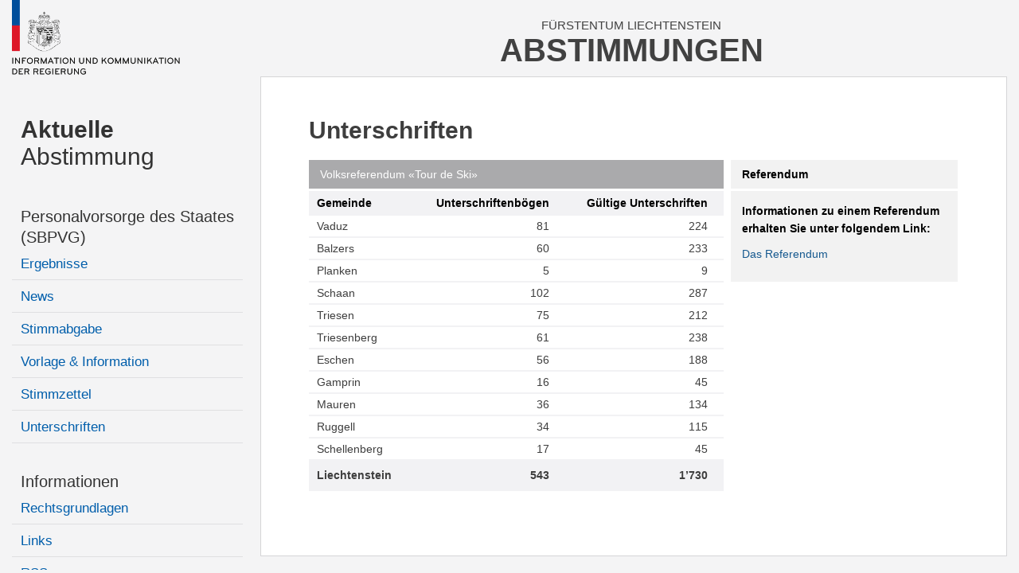

--- FILE ---
content_type: text/html; charset=utf-8
request_url: https://abstimmung.li/unterschriften/20
body_size: 7091
content:


<!DOCTYPE html>

<html xmlns="http://www.w3.org/1999/xhtml" lang="de">
<head><title>
	Abstimmungen Liechtenstein
</title><meta content="Abstimmungen" lang="de" name="author" /><meta content="Abstimmung, Wahlen, Stimmzettel, Wahlbeteiligung, Resultate" lang="de" name="keywords" /><meta name="viewport" content="width=device-width, user-scalable=no, initial-scale=1" />
    
    <link href="/styles/cssbundle?v=2U-ymhNQ7dKmGRpsrhFUXY0sQZY4jPYi5MSBNQEfXRI1" rel="stylesheet" />

    <link href="/styles/icomoon.css" rel="stylesheet" />

    <script src="/scripts/jsbundle?v=47GWKHMwjuV_itNhTsganjHmjv3veK0JKly2iEVJluI1" type="text/javascript"></script>

    
    <script src="/scripts/jquery.cookie.js"></script>
    <script src="/scripts/stupidtable.min.js"></script>
    <style type="text/css">
        .body--hidesubmitted #unters .draft th:nth-child(3) { display:none; }
        .body--hidesubmitted #unters .draft td:nth-child(3) { display:none; }

        .draft__submitted       { padding-left:0.5em; }
        .draft__submittedtext   { font-size:1.4em; }
    </style>


    <!-- Matomo -->
    <script>
      var _paq = window._paq = window._paq || [];
        /* tracker methods like "setCustomDimension" should be called before "trackPageView" */
        _paq.push(['disableCookies']);
      _paq.push(['trackPageView']);
      _paq.push(['enableLinkTracking']);
      (function() {
        var u="https://matomo.gmg.biz/";
        _paq.push(['setTrackerUrl', u+'matomo.php']);
        _paq.push(['setSiteId', '32']);
        var d=document, g=d.createElement('script'), s=d.getElementsByTagName('script')[0];
        g.async=true; g.src=u+'matomo.js'; s.parentNode.insertBefore(g,s);
      })();
    </script>
    <!-- End Matomo Code -->
</head>
<body class="body body--hidesubmitted body--archiv">
    <form method="post" action="./20" id="form1">
<div class="aspNetHidden">
<input type="hidden" name="__VIEWSTATE" id="__VIEWSTATE" value="/wEPDwUKMTE4MDMwMzI0MGRkb4b8oO6KV4zYPDSYjhL8PTuS4Oks63/yPXZEI2elICA=" />
</div>

<div class="aspNetHidden">

	<input type="hidden" name="__VIEWSTATEGENERATOR" id="__VIEWSTATEGENERATOR" value="14C480F3" />
</div>
    <div class="page u-fullheight">
        <div class="page__header header">
            <div class="col-left header__left">
                <a href="/">
                    <img class="header__logo-desktop" src="/images/ikr-logo-desk@2x.png" alt="Logo IKR" />
                    <img class="header__logo-mobile" src="/images/ikr-logo-mob@2x.png" alt="Logo IKR" />
                </a>
            </div>
            <div class="col-right header__right">
                 <div class="header__headline">
                    <span class="headline__country">Fürstentum Liechtenstein</span>
                    <h1 class="headline__title">Abstimmungen</h1>
                </div>
                <a class="header__trigger menutrigger"><span class="menutrigger__icon icon-menu"></span><span class="menutrigger__icon icon-schliessen"></span></a>
            </div>
        </div>
        <div class="page__main main u-vert-gradient-gray ">
            <nav class="main__left col-left">
                <div id="divNavigation" class="main__nav nav"><ul><li  class="item item--level1" data-level="1"><a class="item__link" href="/" name="a0"><b>Aktuelle</b> Abstimmung</a><ul class="item__list"><li  class="item item--level2" data-level="2"><a class="item__link" href="" name="a1">Personalvorsorge des Staates (SBPVG)</a><ul class="item__list"><li  class="item item--level3" data-level="3"><a class="item__link" href="/resultat/35" name="a2">Ergebnisse</a></li><li  class="item item--level3" data-level="3"><a class="item__link" href="/personalvorsorge-des-staates-sbpvg-/news" name="a3">News</a></li><li  class="item item--level3" data-level="3"><a class="item__link" href="/personalvorsorge-des-staates-sbpvg-/stimmabgabe" name="a4">Stimmabgabe</a></li><li  class="item item--level3" data-level="3"><a class="item__link" href="/personalvorsorge-des-staates-sbpvg-/infos" name="a5">Vorlage & Information</a></li><li  class="item item--level3" data-level="3"><a class="item__link" href="/personalvorsorge-des-staates-sbpvg-/stimmzettel" name="a6">Stimmzettel</a></li><li  class="item item--level3" data-level="3"><a class="item__link" href="/personalvorsorge-des-staates-sbpvg-/unterschriften" name="a7">Unterschriften</a></li></ul></li></ul></li><li  class="item item--level2" data-level="2"><a class="item__link" href="" name="a0">Informationen</a><ul class="item__list"><li  class="item item--level3" data-level="3"><a class="item__link" href="/rechtsgrundlagen" name="a8">Rechtsgrundlagen</a></li><li  class="item item--level3" data-level="3"><a class="item__link" href="/links" name="a9">Links</a></li><li  class="item item--level3" data-level="3"><a class="item__link" href="/rss" name="a10">RSS</a></li><li  class="item item--level3" data-level="3"><a class="item__link" href="/kontakt" name="a11">Kontakt</a></li><li  class="item item--level3" data-level="3"><a class="item__link" href="/datenschutz" name="a12">Datenschutzerklärung</a></li></ul></li><li  class="item item--level1 archive item--selectedchild" data-level="1"><a class="item__link" href="/" name="a0"><b>Archiv</b></a><ul class="item__list"><li  class="item item--level2" data-level="2"><a class="item__link" href="/archiv/2024#a13" name="a13">2024</a><ul class="item__list"><li  class="item item--level3" data-level="3"><a class="item__link" href="/resultat/28#a14" name="a14">Photovoltaik-Pflicht<br/><span>21. Januar 2024</span></a><ul class="item__list"><li  class="item item--level4" data-level="4"><a class="item__link" href="/abstimmung/28#a15" name="a15">Vorlage & Information</a></li><li  class="item item--level4" data-level="4"><a class="item__link" href="/news/28#a16" name="a16">Chronologie</a></li><li  class="item item--level4" data-level="4"><a class="item__link" href="/stimmzettel/28" name="a17">Stimmzettel</a></li><li  class="item item--level4" data-level="4"><a class="item__link" href="/unterschriften/28#a18" name="a18">Unterschriften</a></li></ul></li><li  class="item item--level3" data-level="3"><a class="item__link" href="/resultat/29#a19" name="a19">Anpassung der Gebäudevorschriften<br/><span>21. Januar 2024</span></a><ul class="item__list"><li  class="item item--level4" data-level="4"><a class="item__link" href="/abstimmung/29#a20" name="a20">Vorlage & Information</a></li><li  class="item item--level4" data-level="4"><a class="item__link" href="/news/29#a21" name="a21">Chronologie</a></li><li  class="item item--level4" data-level="4"><a class="item__link" href="/stimmzettel/29" name="a22">Stimmzettel</a></li><li  class="item item--level4" data-level="4"><a class="item__link" href="/unterschriften/29#a23" name="a23">Unterschriften</a></li></ul></li><li  class="item item--level3" data-level="3"><a class="item__link" href="/resultat/30#a24" name="a24">Elektronisches Gesundheitsdossier <br/><span>21. Januar 2024</span></a><ul class="item__list"><li  class="item item--level4" data-level="4"><a class="item__link" href="/abstimmung/30#a25" name="a25">Vorlage & Information</a></li><li  class="item item--level4" data-level="4"><a class="item__link" href="/news/30#a26" name="a26">Chronologie</a></li><li  class="item item--level4" data-level="4"><a class="item__link" href="/stimmzettel/30" name="a27">Stimmzettel</a></li><li  class="item item--level4" data-level="4"><a class="item__link" href="/unterschriften/30#a28" name="a28">Unterschriften</a></li></ul></li><li  class="item item--level3" data-level="3"><a class="item__link" href="/resultat/31#a29" name="a29">Einbezug des Volkes bei der Bestellung der Regierung<br/><span>25. Februar 2024</span></a><ul class="item__list"><li  class="item item--level4" data-level="4"><a class="item__link" href="/abstimmung/31#a30" name="a30">Vorlage & Information</a></li><li  class="item item--level4" data-level="4"><a class="item__link" href="/news/31#a31" name="a31">Chronologie</a></li><li  class="item item--level4" data-level="4"><a class="item__link" href="/stimmzettel/31" name="a32">Stimmzettel</a></li><li  class="item item--level4" data-level="4"><a class="item__link" href="/unterschriften/31#a33" name="a33">Unterschriften</a></li></ul></li><li  class="item item--level3" data-level="3"><a class="item__link" href="/resultat/32#a34" name="a34">Ergänzungskredit Neubau Landesspital<br/><span>16. Juni 2024</span></a><ul class="item__list"><li  class="item item--level4" data-level="4"><a class="item__link" href="/abstimmung/32#a35" name="a35">Vorlage & Information</a></li><li  class="item item--level4" data-level="4"><a class="item__link" href="/news/32#a36" name="a36">Chronologie</a></li><li  class="item item--level4" data-level="4"><a class="item__link" href="/stimmzettel/32" name="a37">Stimmzettel</a></li><li  class="item item--level4" data-level="4"><a class="item__link" href="/unterschriften/32#a38" name="a38">Unterschriften</a></li></ul></li><li  class="item item--level3" data-level="3"><a class="item__link" href="/resultat/33#a39" name="a39">Beitritt zum Internationalen Währungsfonds (IWF)<br/><span>22. September 2024</span></a><ul class="item__list"><li  class="item item--level4" data-level="4"><a class="item__link" href="/abstimmung/33#a40" name="a40">Vorlage & Information</a></li><li  class="item item--level4" data-level="4"><a class="item__link" href="/news/33#a41" name="a41">Chronologie</a></li><li  class="item item--level4" data-level="4"><a class="item__link" href="/stimmzettel/33" name="a42">Stimmzettel</a></li><li  class="item item--level4" data-level="4"><a class="item__link" href="/unterschriften/33#a43" name="a43">Unterschriften</a></li></ul></li><li  class="item item--level3" data-level="3"><a class="item__link" href="/resultat/34#a44" name="a44">Aufhebung des Gesetzes über den „Liechtensteinischen Rundfunk“<br/><span>27. Oktober 2024</span></a><ul class="item__list"><li  class="item item--level4" data-level="4"><a class="item__link" href="/abstimmung/34#a45" name="a45">Vorlage & Information</a></li><li  class="item item--level4" data-level="4"><a class="item__link" href="/news/34#a46" name="a46">Chronologie</a></li><li  class="item item--level4" data-level="4"><a class="item__link" href="/stimmzettel/34" name="a47">Stimmzettel</a></li><li  class="item item--level4" data-level="4"><a class="item__link" href="/unterschriften/34#a48" name="a48">Unterschriften</a></li></ul></li></ul></li><li  class="item item--level2" data-level="2"><a class="item__link" href="/archiv/2023#a49" name="a49">2023</a><ul class="item__list"><li  class="item item--level3" data-level="3"><a class="item__link" href="/resultat/27#a50" name="a50">Initiativbegehren "Casino-Verbot"<br/><span></span></a><ul class="item__list"><li  class="item item--level4" data-level="4"><a class="item__link" href="/abstimmung/27#a51" name="a51">Vorlage & Information</a></li><li  class="item item--level4" data-level="4"><a class="item__link" href="/news/27#a52" name="a52">Chronologie</a></li><li  class="item item--level4" data-level="4"><a class="item__link" href="/stimmzettel/27" name="a53">Stimmzettel</a></li><li  class="item item--level4" data-level="4"><a class="item__link" href="/unterschriften/27#a54" name="a54">Unterschriften</a></li></ul></li></ul></li><li  class="item item--level2" data-level="2"><a class="item__link" href="/archiv/2022#a55" name="a55">2022</a><ul class="item__list"><li  class="item item--level3" data-level="3"><a class="item__link" href="/resultat/25#a56" name="a56">Franchisebefreiung im Rentenalter<br/><span>26. Juni 2022</span></a><ul class="item__list"><li  class="item item--level4" data-level="4"><a class="item__link" href="/abstimmung/25#a57" name="a57">Vorlage & Information</a></li><li  class="item item--level4" data-level="4"><a class="item__link" href="/news/25#a58" name="a58">Chronologie</a></li><li  class="item item--level4" data-level="4"><a class="item__link" href="/stimmzettel/25" name="a59">Stimmzettel</a></li><li  class="item item--level4" data-level="4"><a class="item__link" href="/unterschriften/25#a60" name="a60">Unterschriften</a></li></ul></li><li  class="item item--level3" data-level="3"><a class="item__link" href="/resultat/26#a61" name="a61">Gesetzliche Grundlage für 2G-Regelung<br/><span>18. September 2022</span></a><ul class="item__list"><li  class="item item--level4" data-level="4"><a class="item__link" href="/abstimmung/26#a62" name="a62">Vorlage & Information</a></li><li  class="item item--level4" data-level="4"><a class="item__link" href="/news/26#a63" name="a63">Chronologie</a></li><li  class="item item--level4" data-level="4"><a class="item__link" href="/stimmzettel/26" name="a64">Stimmzettel</a></li><li  class="item item--level4" data-level="4"><a class="item__link" href="/unterschriften/26#a65" name="a65">Unterschriften</a></li></ul></li></ul></li><li  class="item item--level2" data-level="2"><a class="item__link" href="/archiv/2020#a66" name="a66">2020</a><ul class="item__list"><li  class="item item--level3" data-level="3"><a class="item__link" href="/resultat/22#a67" name="a67">HalbeHalbe<br/><span>30. August 2020</span></a><ul class="item__list"><li  class="item item--level4" data-level="4"><a class="item__link" href="/abstimmung/22#a68" name="a68">Vorlage & Information</a></li><li  class="item item--level4" data-level="4"><a class="item__link" href="/news/22#a69" name="a69">Chronologie</a></li><li  class="item item--level4" data-level="4"><a class="item__link" href="/stimmzettel/22" name="a70">Stimmzettel</a></li><li  class="item item--level4" data-level="4"><a class="item__link" href="/unterschriften/22#a71" name="a71">Unterschriften</a></li></ul></li><li  class="item item--level3" data-level="3"><a class="item__link" href="/resultat/23#a72" name="a72">Doppelte Staatsbürgerschaft<br/><span>30. August 2020</span></a><ul class="item__list"><li  class="item item--level4" data-level="4"><a class="item__link" href="/abstimmung/23#a73" name="a73">Vorlage & Information</a></li><li  class="item item--level4" data-level="4"><a class="item__link" href="/news/23#a74" name="a74">Chronologie</a></li><li  class="item item--level4" data-level="4"><a class="item__link" href="/stimmzettel/23" name="a75">Stimmzettel</a></li></ul></li><li  class="item item--level3" data-level="3"><a class="item__link" href="/resultat/24#a76" name="a76">S-Bahn<br/><span>30. August 2020</span></a><ul class="item__list"><li  class="item item--level4" data-level="4"><a class="item__link" href="/abstimmung/24#a77" name="a77">Vorlage & Information</a></li><li  class="item item--level4" data-level="4"><a class="item__link" href="/news/24#a78" name="a78">Chronologie</a></li><li  class="item item--level4" data-level="4"><a class="item__link" href="/stimmzettel/24" name="a79">Stimmzettel</a></li></ul></li></ul></li><li  class="item item--level2" data-level="2"><a class="item__link" href="/archiv/2019#a80" name="a80">2019</a><ul class="item__list"><li  class="item item--level3" data-level="3"><a class="item__link" href="/resultat/21#a81" name="a81">Neubau Landesspital<br/><span>24. November 2019</span></a><ul class="item__list"><li  class="item item--level4" data-level="4"><a class="item__link" href="/abstimmung/21#a82" name="a82">Vorlage & Information</a></li><li  class="item item--level4" data-level="4"><a class="item__link" href="/news/21#a83" name="a83">Chronologie</a></li><li  class="item item--level4" data-level="4"><a class="item__link" href="/stimmzettel/21" name="a84">Stimmzettel</a></li></ul></li></ul></li><li  class="item item--level2 item--selectedchild" data-level="2"><a class="item__link" href="/archiv/2018#a85" name="a85">2018</a><ul class="item__list"><li  class="item item--level3 item--selectedchild" data-level="3"><a class="item__link" href="/resultat/20#a86" name="a86">«Tour de Ski»<br/><span>Sonntag, 25. November 2018</span></a><ul class="item__list"><li  class="item item--level4" data-level="4"><a class="item__link" href="/abstimmung/20#a87" name="a87">Vorlage & Information</a></li><li  class="item item--level4" data-level="4"><a class="item__link" href="/news/20#a88" name="a88">Chronologie</a></li><li  class="item item--level4" data-level="4"><a class="item__link" href="/stimmzettel/20" name="a89">Stimmzettel</a></li><li  class="item item--level4 item--selected" data-level="4"><a class="item__link" href="/unterschriften/20#a90" name="a90">Unterschriften</a></li></ul></li></ul></li><li  class="item item--level2" data-level="2"><a class="item__link" href="/archiv/2016#a91" name="a91">2016</a><ul class="item__list"><li  class="item item--level3" data-level="3"><a class="item__link" href="/resultat/19#a92" name="a92">Familienzulagengesetz<br/><span>18. September 2016</span></a><ul class="item__list"><li  class="item item--level4" data-level="4"><a class="item__link" href="/abstimmung/19#a93" name="a93">Vorlage & Information</a></li><li  class="item item--level4" data-level="4"><a class="item__link" href="/news/19#a94" name="a94">Chronologie</a></li><li  class="item item--level4" data-level="4"><a class="item__link" href="/stimmzettel/19" name="a95">Stimmzettel</a></li><li  class="item item--level4" data-level="4"><a class="item__link" href="/unterschriften/19#a96" name="a96">Unterschriften</a></li></ul></li></ul></li><li  class="item item--level2" data-level="2"><a class="item__link" href="/archiv/2015#a97" name="a97">2015</a><ul class="item__list"><li  class="item item--level3" data-level="3"><a class="item__link" href="/resultat/18#a98" name="a98">Krankenversicherungsgesetz<br/><span>13.12.2015</span></a><ul class="item__list"><li  class="item item--level4" data-level="4"><a class="item__link" href="/abstimmung/18#a99" name="a99">Vorlage & Information</a></li><li  class="item item--level4" data-level="4"><a class="item__link" href="/news/18#a100" name="a100">Chronologie</a></li><li  class="item item--level4" data-level="4"><a class="item__link" href="/stimmzettel/18" name="a101">Stimmzettel</a></li><li  class="item item--level4" data-level="4"><a class="item__link" href="/unterschriften/18#a102" name="a102">Unterschriften</a></li></ul></li></ul></li><li  class="item item--level2" data-level="2"><a class="item__link" href="/archiv/2014#a103" name="a103">2014</a><ul class="item__list"><li  class="item item--level3" data-level="3"><a class="item__link" href="/resultat/17#a104" name="a104">Pensionskasse<br/><span>15. Juni 2014</span></a><ul class="item__list"><li  class="item item--level4" data-level="4"><a class="item__link" href="/abstimmung/17#a105" name="a105">Vorlage & Information</a></li><li  class="item item--level4" data-level="4"><a class="item__link" href="/news/17#a106" name="a106">Chronologie</a></li><li  class="item item--level4" data-level="4"><a class="item__link" href="/stimmzettel/17" name="a107">Stimmzettel</a></li><li  class="item item--level4" data-level="4"><a class="item__link" href="/unterschriften/17#a108" name="a108">Unterschriften</a></li></ul></li></ul></li><li  class="item item--level2" data-level="2"><a class="item__link" href="/archiv/2012#a109" name="a109">2012</a><ul class="item__list"><li  class="item item--level3" data-level="3"><a class="item__link" href="/resultat/16#a110" name="a110">Ja - damit deine Stimme zählt<br/><span>29. Juni / 01. Juli 2012</span></a><ul class="item__list"><li  class="item item--level4" data-level="4"><a class="item__link" href="/abstimmung/16#a111" name="a111">Vorlage & Information</a></li><li  class="item item--level4" data-level="4"><a class="item__link" href="/news/16#a112" name="a112">Chronologie</a></li><li  class="item item--level4" data-level="4"><a class="item__link" href="/stimmzettel/16" name="a113">Stimmzettel</a></li><li  class="item item--level4" data-level="4"><a class="item__link" href="/unterschriften/16#a114" name="a114">Unterschriften</a></li></ul></li></ul></li><li  class="item item--level2" data-level="2"><a class="item__link" href="/archiv/2011#a115" name="a115">2011</a><ul class="item__list"><li  class="item item--level3" data-level="3"><a class="item__link" href="/resultat/13#a116" name="a116">Partnerschaftsgesetz<br/><span>17. / 19. Juni 2011</span></a><ul class="item__list"><li  class="item item--level4" data-level="4"><a class="item__link" href="/abstimmung/13#a117" name="a117">Vorlage & Information</a></li><li  class="item item--level4" data-level="4"><a class="item__link" href="/news/13#a118" name="a118">Chronologie</a></li><li  class="item item--level4" data-level="4"><a class="item__link" href="/stimmzettel/13" name="a119">Stimmzettel</a></li><li  class="item item--level4" data-level="4"><a class="item__link" href="/unterschriften/13#a120" name="a120">Unterschriften</a></li></ul></li><li  class="item item--level3" data-level="3"><a class="item__link" href="/resultat/14#a121" name="a121">Hilfe statt Strafe<br/><span>18. September 2011</span></a><ul class="item__list"><li  class="item item--level4" data-level="4"><a class="item__link" href="/abstimmung/14#a122" name="a122">Vorlage & Information</a></li><li  class="item item--level4" data-level="4"><a class="item__link" href="/news/14#a123" name="a123">Chronologie</a></li><li  class="item item--level4" data-level="4"><a class="item__link" href="/unterschriften/14#a124" name="a124">Unterschriften</a></li></ul></li><li  class="item item--level3" data-level="3"><a class="item__link" href="/resultat/15#a125" name="a125">Neubau Landesspital 2011<br/><span>30. Oktober 2011</span></a><ul class="item__list"><li  class="item item--level4" data-level="4"><a class="item__link" href="/abstimmung/15#a126" name="a126">Vorlage & Information</a></li><li  class="item item--level4" data-level="4"><a class="item__link" href="/news/15#a127" name="a127">Chronologie</a></li><li  class="item item--level4" data-level="4"><a class="item__link" href="/stimmzettel/15" name="a128">Stimmzettel</a></li><li  class="item item--level4" data-level="4"><a class="item__link" href="/unterschriften/15#a129" name="a129">Unterschriften</a></li></ul></li></ul></li><li  class="item item--level2" data-level="2"><a class="item__link" href="/archiv/2010#a130" name="a130">2010</a><ul class="item__list"><li  class="item item--level3" data-level="3"><a class="item__link" href="/resultat/12#a131" name="a131">Industriezubringer Schaan<br/><span>12./14. März 2010</span></a><ul class="item__list"><li  class="item item--level4" data-level="4"><a class="item__link" href="/abstimmung/12#a132" name="a132">Vorlage & Information</a></li><li  class="item item--level4" data-level="4"><a class="item__link" href="/news/12#a133" name="a133">Chronologie</a></li><li  class="item item--level4" data-level="4"><a class="item__link" href="/stimmzettel/12" name="a134">Stimmzettel</a></li><li  class="item item--level4" data-level="4"><a class="item__link" href="/unterschriften/12#a135" name="a135">Unterschriften</a></li></ul></li></ul></li><li  class="item item--level2" data-level="2"><a class="item__link" href="/archiv/2009#a136" name="a136">2009</a><ul class="item__list"><li  class="item item--level3" data-level="3"><a class="item__link" href="/resultat/9#a137" name="a137">SPES I<br/><span>27./29. März 2009</span></a><ul class="item__list"><li  class="item item--level4" data-level="4"><a class="item__link" href="/abstimmung/9#a138" name="a138">Vorlage & Information</a></li><li  class="item item--level4" data-level="4"><a class="item__link" href="/news/9#a139" name="a139">Chronologie</a></li><li  class="item item--level4" data-level="4"><a class="item__link" href="/stimmzettel/9" name="a140">Stimmzettel</a></li><li  class="item item--level4" data-level="4"><a class="item__link" href="/unterschriften/9#a141" name="a141">Unterschriften</a></li></ul></li><li  class="item item--level3" data-level="3"><a class="item__link" href="/resultat/10#a142" name="a142">Nichtraucherschutz<br/><span>27./29. März 2009</span></a><ul class="item__list"><li  class="item item--level4" data-level="4"><a class="item__link" href="/abstimmung/10#a143" name="a143">Vorlage & Information</a></li><li  class="item item--level4" data-level="4"><a class="item__link" href="/news/10#a144" name="a144">Chronologie</a></li><li  class="item item--level4" data-level="4"><a class="item__link" href="/unterschriften/10#a145" name="a145">Unterschriften</a></li></ul></li><li  class="item item--level3" data-level="3"><a class="item__link" href="/resultat/11#a146" name="a146">Mobilfunkanlagen<br/><span>4./6. Dezember 2009</span></a><ul class="item__list"><li  class="item item--level4" data-level="4"><a class="item__link" href="/abstimmung/11#a147" name="a147">Vorlage & Information</a></li><li  class="item item--level4" data-level="4"><a class="item__link" href="/news/11#a148" name="a148">Chronologie</a></li><li  class="item item--level4" data-level="4"><a class="item__link" href="/stimmzettel/11" name="a149">Stimmzettel</a></li><li  class="item item--level4" data-level="4"><a class="item__link" href="/unterschriften/11#a150" name="a150">Unterschriften</a></li></ul></li></ul></li><li  class="item item--level2" data-level="2"><a class="item__link" href="/archiv/2006#a151" name="a151">2006</a><ul class="item__list"><li  class="item item--level3" data-level="3"><a class="item__link" href="/resultat/1#a152" name="a152">Hundegesetz<br/><span>3. / 5. November 2006</span></a><ul class="item__list"><li  class="item item--level4" data-level="4"><a class="item__link" href="/abstimmung/1#a153" name="a153">Vorlage & Information</a></li><li  class="item item--level4" data-level="4"><a class="item__link" href="/news/1#a154" name="a154">Chronologie</a></li><li  class="item item--level4" data-level="4"><a class="item__link" href="/stimmzettel/1" name="a155">Stimmzettel</a></li></ul></li></ul></li><li  class="item item--level2" data-level="2"><a class="item__link" href="/archiv/2005#a156" name="a156">2005</a><ul class="item__list"><li  class="item item--level3" data-level="3"><a class="item__link" href="/resultat/3#a157" name="a157">Für das Leben<br/><span>25. / 27. November 2005</span></a><ul class="item__list"><li  class="item item--level4" data-level="4"><a class="item__link" href="/abstimmung/3#a158" name="a158">Vorlage & Information</a></li><li  class="item item--level4" data-level="4"><a class="item__link" href="/news/3#a159" name="a159">Chronologie</a></li><li  class="item item--level4" data-level="4"><a class="item__link" href="/stimmzettel/3" name="a160">Stimmzettel</a></li></ul></li></ul></li><li  class="item item--level2" data-level="2"><a class="item__link" href="/archiv/2004#a161" name="a161">2004</a><ul class="item__list"><li  class="item item--level3" data-level="3"><a class="item__link" href="/resultat/2#a162" name="a162">Polizeigebäude<br/><span>2. / 4. April 2004</span></a><ul class="item__list"><li  class="item item--level4" data-level="4"><a class="item__link" href="/abstimmung/2#a163" name="a163">Vorlage & Information</a></li><li  class="item item--level4" data-level="4"><a class="item__link" href="/news/2#a164" name="a164">Chronologie</a></li><li  class="item item--level4" data-level="4"><a class="item__link" href="/unterschriften/2#a165" name="a165">Unterschriften</a></li></ul></li><li  class="item item--level3" data-level="3"><a class="item__link" href="/resultat/4#a166" name="a166">NBU-Beitrag<br/><span>2. / 4. April 2004</span></a><ul class="item__list"><li  class="item item--level4" data-level="4"><a class="item__link" href="/abstimmung/4#a167" name="a167">Vorlage & Information</a></li><li  class="item item--level4" data-level="4"><a class="item__link" href="/news/4#a168" name="a168">Chronologie</a></li><li  class="item item--level4" data-level="4"><a class="item__link" href="/unterschriften/4#a169" name="a169">Unterschriften</a></li></ul></li></ul></li><li  class="item item--level2" data-level="2"><a class="item__link" href="/archiv/2003#a170" name="a170">2003</a><ul class="item__list"><li  class="item item--level3" data-level="3"><a class="item__link" href="/resultat/5#a171" name="a171">Verfassungsinitiativen<br/><span>14. / 16. März 2003</span></a><ul class="item__list"><li  class="item item--level4" data-level="4"><a class="item__link" href="/abstimmung/5#a172" name="a172">Vorlage & Information</a></li><li  class="item item--level4" data-level="4"><a class="item__link" href="/news/5#a173" name="a173">Chronologie</a></li><li  class="item item--level4" data-level="4"><a class="item__link" href="/stimmzettel/5" name="a174">Stimmzettel</a></li><li  class="item item--level4" data-level="4"><a class="item__link" href="/unterschriften/5#a175" name="a175">Unterschriften</a></li></ul></li></ul></li><li  class="item item--level2" data-level="2"><a class="item__link" href="/archiv/2002#a176" name="a176">2002</a><ul class="item__list"><li  class="item item--level3" data-level="3"><a class="item__link" href="/resultat/6#a177" name="a177">Raumplanungsreferendum<br/><span>27. / 29. September 2002</span></a><ul class="item__list"><li  class="item item--level4" data-level="4"><a class="item__link" href="/abstimmung/6#a178" name="a178">Vorlage & Information</a></li><li  class="item item--level4" data-level="4"><a class="item__link" href="/news/6#a179" name="a179">Chronologie</a></li></ul></li><li  class="item item--level3" data-level="3"><a class="item__link" href="/resultat/7#a180" name="a180">LBO-Referendum<br/><span>8. / 10. März 2002</span></a><ul class="item__list"><li  class="item item--level4" data-level="4"><a class="item__link" href="/abstimmung/7#a181" name="a181">Vorlage & Information</a></li><li  class="item item--level4" data-level="4"><a class="item__link" href="/news/7#a182" name="a182">Chronologie</a></li><li  class="item item--level4" data-level="4"><a class="item__link" href="/unterschriften/7#a183" name="a183">Unterschriften</a></li></ul></li><li  class="item item--level3" data-level="3"><a class="item__link" href="/resultat/8#a184" name="a184">Verkehrsinitiative<br/><span>8. / 10. März 2002</span></a><ul class="item__list"><li  class="item item--level4" data-level="4"><a class="item__link" href="/abstimmung/8#a185" name="a185">Vorlage & Information</a></li><li  class="item item--level4" data-level="4"><a class="item__link" href="/news/8#a186" name="a186">Chronologie</a></li><li  class="item item--level4" data-level="4"><a class="item__link" href="/unterschriften/8#a187" name="a187">Unterschriften</a></li></ul></li></ul></li></ul></li></ul></div>
            </nav>
            <div class="main__right col-right border">
                <h1 id="h1" class="main__stateheadline">Unterschriften</h1>
                <div class="main__content content">
                    
    <div id="unters">
        <div class="left">
            
                    <div class="draft">
                        <h2>Volksreferendum «Tour de Ski»</h2>
                        <table class="sortable responsive">
                            <thead>
                            <tr>
                                <th data-sort="string"><span>Gemeinde</span></th>
                                <th data-sort="int"><span>Unterschriften&shy;bögen</span></th>
                                <th data-sort="int"><span>Eingerichte Unterschriften</span></th>
                                <th data-sort="int"><span>Gültige Unterschriften</span></th>
                            </tr>
                            </thead>
                            <tbody>
                            
                                    <tr class="Vaduz">
                                        <td data-title="Gemeinde"><span>Vaduz</span></td>
                                        <td data-title="Unterschriften&shy;bögen" data-sort-value="81"><span>81</span></td>
                                        <td data-title="Eingerichte Unterschriften" data-sort-value="0"><span>0</span></td>
                                        <td data-title="Gültige Unterschriften" data-sort-value="224"><span>224</span></td>
                                    </tr>
                                
                                    <tr class="Balzers">
                                        <td data-title="Gemeinde"><span>Balzers</span></td>
                                        <td data-title="Unterschriften&shy;bögen" data-sort-value="60"><span>60</span></td>
                                        <td data-title="Eingerichte Unterschriften" data-sort-value="0"><span>0</span></td>
                                        <td data-title="Gültige Unterschriften" data-sort-value="233"><span>233</span></td>
                                    </tr>
                                
                                    <tr class="Planken">
                                        <td data-title="Gemeinde"><span>Planken</span></td>
                                        <td data-title="Unterschriften&shy;bögen" data-sort-value="5"><span>5</span></td>
                                        <td data-title="Eingerichte Unterschriften" data-sort-value="0"><span>0</span></td>
                                        <td data-title="Gültige Unterschriften" data-sort-value="9"><span>9</span></td>
                                    </tr>
                                
                                    <tr class="Schaan">
                                        <td data-title="Gemeinde"><span>Schaan</span></td>
                                        <td data-title="Unterschriften&shy;bögen" data-sort-value="102"><span>102</span></td>
                                        <td data-title="Eingerichte Unterschriften" data-sort-value="0"><span>0</span></td>
                                        <td data-title="Gültige Unterschriften" data-sort-value="287"><span>287</span></td>
                                    </tr>
                                
                                    <tr class="Triesen">
                                        <td data-title="Gemeinde"><span>Triesen</span></td>
                                        <td data-title="Unterschriften&shy;bögen" data-sort-value="75"><span>75</span></td>
                                        <td data-title="Eingerichte Unterschriften" data-sort-value="0"><span>0</span></td>
                                        <td data-title="Gültige Unterschriften" data-sort-value="212"><span>212</span></td>
                                    </tr>
                                
                                    <tr class="Triesenberg">
                                        <td data-title="Gemeinde"><span>Triesenberg</span></td>
                                        <td data-title="Unterschriften&shy;bögen" data-sort-value="61"><span>61</span></td>
                                        <td data-title="Eingerichte Unterschriften" data-sort-value="0"><span>0</span></td>
                                        <td data-title="Gültige Unterschriften" data-sort-value="238"><span>238</span></td>
                                    </tr>
                                
                                    <tr class="Eschen">
                                        <td data-title="Gemeinde"><span>Eschen</span></td>
                                        <td data-title="Unterschriften&shy;bögen" data-sort-value="56"><span>56</span></td>
                                        <td data-title="Eingerichte Unterschriften" data-sort-value="0"><span>0</span></td>
                                        <td data-title="Gültige Unterschriften" data-sort-value="188"><span>188</span></td>
                                    </tr>
                                
                                    <tr class="Gamprin">
                                        <td data-title="Gemeinde"><span>Gamprin</span></td>
                                        <td data-title="Unterschriften&shy;bögen" data-sort-value="16"><span>16</span></td>
                                        <td data-title="Eingerichte Unterschriften" data-sort-value="0"><span>0</span></td>
                                        <td data-title="Gültige Unterschriften" data-sort-value="45"><span>45</span></td>
                                    </tr>
                                
                                    <tr class="Mauren">
                                        <td data-title="Gemeinde"><span>Mauren</span></td>
                                        <td data-title="Unterschriften&shy;bögen" data-sort-value="36"><span>36</span></td>
                                        <td data-title="Eingerichte Unterschriften" data-sort-value="0"><span>0</span></td>
                                        <td data-title="Gültige Unterschriften" data-sort-value="134"><span>134</span></td>
                                    </tr>
                                
                                    <tr class="Ruggell">
                                        <td data-title="Gemeinde"><span>Ruggell</span></td>
                                        <td data-title="Unterschriften&shy;bögen" data-sort-value="34"><span>34</span></td>
                                        <td data-title="Eingerichte Unterschriften" data-sort-value="0"><span>0</span></td>
                                        <td data-title="Gültige Unterschriften" data-sort-value="115"><span>115</span></td>
                                    </tr>
                                
                                    <tr class="Schellenberg">
                                        <td data-title="Gemeinde"><span>Schellenberg</span></td>
                                        <td data-title="Unterschriften&shy;bögen" data-sort-value="17"><span>17</span></td>
                                        <td data-title="Eingerichte Unterschriften" data-sort-value="0"><span>0</span></td>
                                        <td data-title="Gültige Unterschriften" data-sort-value="45"><span>45</span></td>
                                    </tr>
                                
                                    <tr class="Liechtenstein">
                                        <td data-title="Gemeinde"><span>Liechtenstein</span></td>
                                        <td data-title="Unterschriften&shy;bögen" data-sort-value="543"><span>543</span></td>
                                        <td data-title="Eingerichte Unterschriften" data-sort-value="0"><span>0</span></td>
                                        <td data-title="Gültige Unterschriften" data-sort-value="1730"><span>1’730</span></td>
                                    </tr>
                                
                            </tbody>
                        </table>
                        
                    </div>
                
        </div>
        <aside class="right">
            <h3 id="content_hText">Referendum</h3>
            <div id="content_divText" class="box-content text"><p><strong>Informationen zu einem Referendum erhalten Sie unter folgendem Link:</strong></p>
<p><a href="https://www.llv.li/de/landesverwaltung/stabsstelle-regierungskanzlei/wahlen-und-abstimmungen/das-referendum" target="_blank">Das Referendum</a></p></div>
        </aside>
    </div>
    <script type="text/javascript">
        $(document).ready(function (e) {
            
            // tabellen sortierung
            var table = $('.sortable').stupidtable();

            if ($.cookie('abs-sign-sort-col') != null) {

                // sortierstatus wiederherstellen
                $('.sortable').find("thead th").eq($.cookie('abs-sign-sort-col')).stupidsort($.cookie('abs-sign-sort-dir'));
            }

            table.bind('aftertablesort', function (event, data) {

                var th = $(this).find("th");
                th.removeAttr('data-sort-dir');
                th.eq(data.column).attr('data-sort-dir', data.direction);

                // merke sortierstatus in cookies
                $.cookie("abs-sign-sort-col", data.column, { expires: 180 });
                $.cookie("abs-sign-sort-dir", data.direction, { expires: 180 });

                $(this).append($(this).find(".Liechtenstein"));
             
                th.find(".arrow").remove();
                var arrow = data.direction === "asc" ? "↑" : "↓";
                th.eq(data.column).append('<span class="arrow">' + arrow + '</span>');
            });
        });
    </script>

                    <br class="clearing" />
                </div>
                <br class="clearing" />
            </div>
            <br class="clearing" />
        </div>
    </div>
    </form>
    <div class="pullmenu-mobile" data-nid="0"></div>
    <div class="generalprobe__infobar"><p>Dies ist eine Testumgebung. Resultatswerte sind von alten Abstimmungen aus dem Archiv.</p></div>
</body>
</html>
